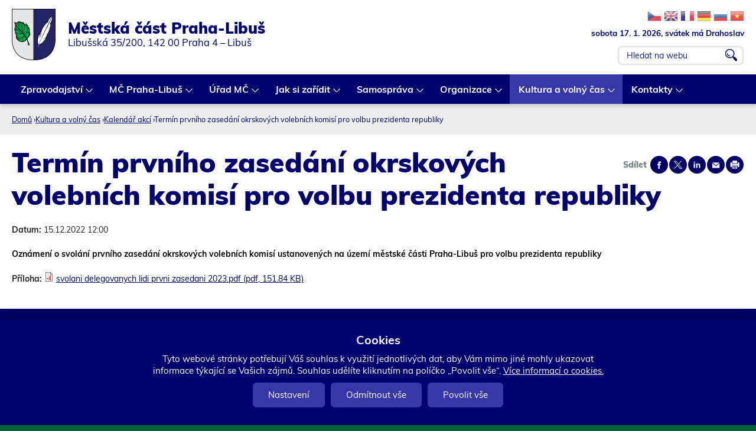

--- FILE ---
content_type: text/html; charset=utf-8
request_url: https://www.praha-libus.cz/akce/12665-termin-prvniho-zasedani-okrskovych-volebnich-komisi-pro-volbu-prezidenta-republiky
body_size: 14191
content:
<!DOCTYPE html>
<!--[if IEMobile 7]><html class="iem7"  lang="cs" dir="ltr"><![endif]-->
<!--[if lte IE 6]><html class="lt-ie9 lt-ie8 lt-ie7"  lang="cs" dir="ltr"><![endif]-->
<!--[if (IE 7)&(!IEMobile)]><html class="lt-ie9 lt-ie8"  lang="cs" dir="ltr"><![endif]-->
<!--[if IE 8]><html class="lt-ie9"  lang="cs" dir="ltr"><![endif]-->
<!--[if (gte IE 9)|(gt IEMobile 7)]><!--><html  lang="cs" dir="ltr" prefix="og: https://ogp.me/ns#"><!--<![endif]-->

<head>
	<meta charset="utf-8" />
<script src="https://www.google.com/recaptcha/api.js?hl=cs" async="async" defer="defer"></script>
<link rel="shortcut icon" href="https://www.praha-libus.cz/sites/default/files/favicon_1.ico" type="image/vnd.microsoft.icon" />
<meta name="description" content="Oznámení o svolání prvního zasedání okrskových volebních komisí ustanovených na území městské části Praha-Libuš pro volbu prezidenta republiky" />
<meta name="generator" content="Drupal 7 (http://drupal.org)" />
<link rel="canonical" href="https://www.praha-libus.cz/akce/12665-termin-prvniho-zasedani-okrskovych-volebnich-komisi-pro-volbu-prezidenta-republiky" />
<link rel="shortlink" href="https://www.praha-libus.cz/node/12665" />
<meta property="og:site_name" content="Oficiální web městské části Praha-Libuš" />
<meta property="og:type" content="article" />
<meta property="og:url" content="https://www.praha-libus.cz/akce/12665-termin-prvniho-zasedani-okrskovych-volebnich-komisi-pro-volbu-prezidenta-republiky" />
<meta property="og:title" content="Termín prvního zasedání okrskových volebních komisí pro volbu prezidenta republiky" />
<meta property="og:description" content="Oznámení o svolání prvního zasedání okrskových volebních komisí ustanovených na území městské části Praha-Libuš pro volbu prezidenta republiky" />
<meta property="og:updated_time" content="2022-12-20T00:01:10+01:00" />
<meta property="og:image" content="https://www.praha-libus.cz/sites/default/files/face1.jpg" />
<meta property="og:image:url" content="https://www.praha-libus.cz/sites/default/files/face1.jpg" />
<meta property="article:published_time" content="2022-12-15T12:03:01+01:00" />
<meta property="article:modified_time" content="2022-12-20T00:01:10+01:00" />
<meta name="dcterms.title" content="Termín prvního zasedání okrskových volebních komisí pro volbu prezidenta republiky" />
<meta name="dcterms.creator" content="OSS" />
<meta name="dcterms.description" content="Oznámení o svolání prvního zasedání okrskových volebních komisí ustanovených na území městské části Praha-Libuš pro volbu prezidenta republiky" />
<meta name="dcterms.date" content="2022-12-15T12:03+01:00" />
<meta name="dcterms.type" content="Text" />
<meta name="dcterms.format" content="text/html" />
<meta name="dcterms.identifier" content="https://www.praha-libus.cz/akce/12665-termin-prvniho-zasedani-okrskovych-volebnich-komisi-pro-volbu-prezidenta-republiky" />
<meta name="dcterms.language" content="cs" />
	<title>Termín prvního zasedání okrskových volebních komisí pro volbu prezidenta republiky | Oficiální web městské části Praha-Libuš</title>

			<meta name="MobileOptimized" content="width">
		<meta id="myViewport" name="viewport" content="width=device-width">
		<meta name="HandheldFriendly" content="true">
		<meta http-equiv="cleartype" content="on">
			<!--[if lt IE 9]>
		<script src="/sites/all/themes/zen/js/html5-respond.js"></script>
		<![endif]-->
	

</head>
<body id="body" class="html not-front not-logged-in no-sidebars page-node page-node- page-node-12665 node-type-akce-v-mc section-akce" ><div class="body2">

 
  <link type="text/css" rel="stylesheet" href="https://www.praha-libus.cz/sites/default/files/css/css_lQaZfjVpwP_oGNqdtWCSpJT1EMqXdMiU84ekLLxQnc4.css" media="all" />
<link type="text/css" rel="stylesheet" href="https://www.praha-libus.cz/sites/default/files/css/css_58ztMJYtE8-S69MEIP3aI5IvEip_yDYs02OESE2SIUk.css" media="all" />
<link type="text/css" rel="stylesheet" href="https://www.praha-libus.cz/sites/default/files/css/css_hRhUYb-OuEaJd0tkcjLSETreHOOUxjjR53JznBcSJhc.css" media="all" />
<link type="text/css" rel="stylesheet" href="https://www.praha-libus.cz/sites/default/files/css/css_KrIz9RX9tEhJ9SZ7Mjlb2Ca8rvjsqY1PaXL_R5u6X1o.css" media="all" />
<link type="text/css" rel="stylesheet" href="https://www.praha-libus.cz/sites/default/files/css/css_byx_e056daYroyC1NixpArcEszotzPy5xYrnWfINIKA.css" media="print" />
  <script src="https://www.praha-libus.cz/sites/all/modules/jquery_update/replace/jquery/2.2/jquery.min.js?v=2.2.4"></script>
<script src="https://www.praha-libus.cz/misc/jquery-extend-3.4.0.js?v=2.2.4"></script>
<script src="https://www.praha-libus.cz/misc/jquery-html-prefilter-3.5.0-backport.js?v=2.2.4"></script>
<script src="https://www.praha-libus.cz/misc/jquery.once.js?v=1.2"></script>
<script src="https://www.praha-libus.cz/misc/drupal.js?t8wvtx"></script>
<script src="https://www.praha-libus.cz/sites/all/modules/jquery_update/js/jquery_browser.js?v=0.0.1"></script>
<script src="https://www.praha-libus.cz/misc/form-single-submit.js?v=7.103"></script>
<script src="https://www.praha-libus.cz/misc/form.js?v=7.103"></script>
<script src="https://www.praha-libus.cz/misc/ajax.js?v=7.103"></script>
<script src="https://www.praha-libus.cz/sites/all/modules/jquery_update/js/jquery_update.js?v=0.0.1"></script>
<script src="https://www.praha-libus.cz/sites/all/modules/entityreference/js/entityreference.js?t8wvtx"></script>
<script src="https://www.praha-libus.cz/sites/default/files/languages/cs_8n1zz6bW1xy_D8SffwCaqCxSS2ZBquuFdbU4JWBdCEw.js?t8wvtx"></script>
<script src="https://www.praha-libus.cz/sites/all/libraries/colorbox/jquery.colorbox-min.js?t8wvtx"></script>
<script src="https://www.praha-libus.cz/sites/all/modules/colorbox/js/colorbox.js?t8wvtx"></script>
<script src="https://www.praha-libus.cz/sites/all/modules/colorbox/styles/stockholmsyndrome/colorbox_style.js?t8wvtx"></script>
<script src="https://www.praha-libus.cz/sites/all/modules/colorbox/js/colorbox_load.js?t8wvtx"></script>
<script src="https://www.praha-libus.cz/sites/all/modules/colorbox/js/colorbox_inline.js?t8wvtx"></script>
<script src="https://www.praha-libus.cz/sites/all/modules/captcha/captcha.js?t8wvtx"></script>
<script src="https://www.praha-libus.cz/misc/collapse.js?v=7.103"></script>
<script src="https://www.praha-libus.cz/sites/all/modules/extlink/js/extlink.js?t8wvtx"></script>
<script src="https://www.praha-libus.cz/misc/progress.js?v=7.103"></script>
<script src="https://www.praha-libus.cz/sites/all/modules/colorbox_node/colorbox_node.js?t8wvtx"></script>
<script src="https://www.praha-libus.cz/sites/all/libraries/superfish/jquery.hoverIntent.minified.js?t8wvtx"></script>
<script src="https://www.praha-libus.cz/sites/all/libraries/superfish/sftouchscreen.js?t8wvtx"></script>
<script src="https://www.praha-libus.cz/sites/all/libraries/superfish/supposition.js?t8wvtx"></script>
<script src="https://www.praha-libus.cz/sites/all/libraries/superfish/superfish.js?t8wvtx"></script>
<script src="https://www.praha-libus.cz/sites/all/libraries/superfish/supersubs.js?t8wvtx"></script>
<script src="https://www.praha-libus.cz/sites/all/modules/superfish/superfish.js?t8wvtx"></script>
<script src="https://www.praha-libus.cz/sites/all/themes/drualas_new/js/responsivemobilemenu.js?t8wvtx"></script>
<script src="https://www.praha-libus.cz/sites/all/themes/drualas_new/js/cookies.js?t8wvtx"></script>
<script src="https://www.praha-libus.cz/sites/all/themes/drualas_new/js/script.js?t8wvtx"></script>
<script src="https://www.praha-libus.cz/sites/all/themes/drualas_new/js/body.js?t8wvtx"></script>
<script>jQuery.extend(Drupal.settings, {"basePath":"\/","pathPrefix":"","setHasJsCookie":0,"ajaxPageState":{"theme":"drualas_new","theme_token":"gWMiupFYduTnQuY7L80WReUzY8hxkXBnSAVU60MUoEg","jquery_version":"2.2","jquery_version_token":"7va88lFKSz-3SrIQEcCgXZBVYxQN-c77b9O8A1J10aE","js":{"sites\/all\/modules\/jquery_update\/replace\/jquery\/2.2\/jquery.min.js":1,"misc\/jquery-extend-3.4.0.js":1,"misc\/jquery-html-prefilter-3.5.0-backport.js":1,"misc\/jquery.once.js":1,"misc\/drupal.js":1,"sites\/all\/modules\/jquery_update\/js\/jquery_browser.js":1,"misc\/form-single-submit.js":1,"misc\/form.js":1,"misc\/ajax.js":1,"sites\/all\/modules\/jquery_update\/js\/jquery_update.js":1,"sites\/all\/modules\/entityreference\/js\/entityreference.js":1,"public:\/\/languages\/cs_8n1zz6bW1xy_D8SffwCaqCxSS2ZBquuFdbU4JWBdCEw.js":1,"sites\/all\/libraries\/colorbox\/jquery.colorbox-min.js":1,"sites\/all\/modules\/colorbox\/js\/colorbox.js":1,"sites\/all\/modules\/colorbox\/styles\/stockholmsyndrome\/colorbox_style.js":1,"sites\/all\/modules\/colorbox\/js\/colorbox_load.js":1,"sites\/all\/modules\/colorbox\/js\/colorbox_inline.js":1,"sites\/all\/modules\/captcha\/captcha.js":1,"misc\/collapse.js":1,"sites\/all\/modules\/extlink\/js\/extlink.js":1,"misc\/progress.js":1,"sites\/all\/modules\/colorbox_node\/colorbox_node.js":1,"sites\/all\/libraries\/superfish\/jquery.hoverIntent.minified.js":1,"sites\/all\/libraries\/superfish\/sftouchscreen.js":1,"sites\/all\/libraries\/superfish\/supposition.js":1,"sites\/all\/libraries\/superfish\/superfish.js":1,"sites\/all\/libraries\/superfish\/supersubs.js":1,"sites\/all\/modules\/superfish\/superfish.js":1,"sites\/all\/themes\/drualas_new\/js\/responsivemobilemenu.js":1,"sites\/all\/themes\/drualas_new\/js\/cookies.js":1,"sites\/all\/themes\/drualas_new\/js\/script.js":1,"sites\/all\/themes\/drualas_new\/js\/body.js":1},"css":{"modules\/system\/system.base.css":1,"modules\/system\/system.menus.css":1,"modules\/system\/system.messages.css":1,"modules\/system\/system.theme.css":1,"sites\/all\/modules\/simplenews\/simplenews.css":1,"sites\/all\/modules\/calendar\/css\/calendar_multiday.css":1,"sites\/all\/modules\/colorbox_node\/colorbox_node.css":1,"modules\/comment\/comment.css":1,"modules\/field\/theme\/field.css":1,"modules\/node\/node.css":1,"modules\/poll\/poll.css":1,"modules\/user\/user.css":1,"sites\/all\/modules\/youtube\/css\/youtube.css":1,"sites\/all\/modules\/extlink\/css\/extlink.css":1,"sites\/all\/modules\/views\/css\/views.css":1,"sites\/all\/modules\/ckeditor\/css\/ckeditor.css":1,"sites\/all\/modules\/better_messages\/better_messages_admin.css":1,"sites\/all\/modules\/better_messages\/skins\/default\/better_messages.css":1,"sites\/all\/modules\/colorbox\/styles\/stockholmsyndrome\/colorbox_style.css":1,"sites\/all\/modules\/ctools\/css\/ctools.css":1,"sites\/all\/modules\/print\/print_ui\/css\/print_ui.theme.css":1,"sites\/all\/modules\/mobilni_menu\/css\/mobilni_menu.css":1,"sites\/all\/modules\/drualas_cookies\/css\/cookies.css":1,"sites\/all\/modules\/date\/date_api\/date.css":1,"sites\/all\/libraries\/superfish\/css\/superfish.css":1,"sites\/all\/themes\/drualas_new\/system.menus.css":1,"sites\/all\/themes\/drualas_new\/system.messages.css":1,"sites\/all\/themes\/drualas_new\/system.theme.css":1,"sites\/all\/themes\/drualas_new\/css\/fonts.css":1,"sites\/all\/themes\/drualas_new\/css\/styles.css":1,"sites\/all\/themes\/drualas_new\/css\/layouts\/responsive.css":1,"sites\/all\/themes\/drualas_new\/css\/responsive.css":1,"sites\/all\/themes\/drualas_new\/css\/mail.css":1}},"colorbox":{"transition":"elastic","speed":"450","opacity":"0.85","slideshow":true,"slideshowAuto":true,"slideshowSpeed":"5000","slideshowStart":"start slideshow","slideshowStop":"stop slideshow","current":"{current} z {total}","previous":"\u00ab ","next":"\u00bb","close":"Zav\u0159\u00edt","overlayClose":true,"returnFocus":true,"maxWidth":"98%","maxHeight":"98%","initialWidth":"400","initialHeight":"300","fixed":true,"scrolling":true,"mobiledetect":true,"mobiledevicewidth":"480px","file_public_path":"\/sites\/default\/files","specificPagesDefaultValue":"admin*\nimagebrowser*\nimg_assist*\nimce*\nnode\/add\/*\nnode\/*\/edit\nprint\/*\nprintpdf\/*\nsystem\/ajax\nsystem\/ajax\/*"},"urlIsAjaxTrusted":{"\/node\/1780":true,"\/akce\/12665-termin-prvniho-zasedani-okrskovych-volebnich-komisi-pro-volbu-prezidenta-republiky":true},"superfish":{"4":{"id":"4","sf":{"animation":{"opacity":"show","height":"show"},"speed":0},"plugins":{"touchscreen":{"mode":"always_active"},"supposition":true,"supersubs":true}}},"extlink":{"extTarget":"_blank","extClass":"ext","extLabel":"(odkaz je extern\u00ed)","extImgClass":0,"extIconPlacement":0,"extSubdomains":1,"extExclude":"bookmark.php","extInclude":"","extCssExclude":"gtflag,#block-block-29","extCssExplicit":"","extAlert":0,"extAlertText":"This link will take you to an external web site.","mailtoClass":"mailto","mailtoLabel":"(odkaz ode\u0161le e-mail)","extUseFontAwesome":0},"colorbox_node":{"width":"600px","height":"600px"}});</script>




<div class="shade"></div>

<div id="gotop"></div>
      <p id="skip-link" title="Kotvy do obsahu">
<a href="#content" class="element-invisible element-focusable" title="Rovnou na obsah">Rovnou na obsah</a>
<a href="#navigation" class="element-invisible element-focusable" title="Rovnou na menu">Rovnou na menu</a>
<a href="#footer" class="element-invisible element-focusable" title="Rovnou na kontakt">Rovnou na kontakt</a>

    </p>
      <noscript><div class="nemam-javascript"><p>Pro plnou funk�nost t�chto str�nek je nutn� povolit JavaScript.<br><a href="http://www.enable-javascript.com/cz/" target="_blank">Zde</a> jsou instrukce jak povolit JavaScript ve Va�em webov�m prohl�e�i.<br>P��padn� pou�ijte <a href="/node/2083?theme=mobile">textovou verzi str�nek</a></p></div></noscript><div id="line1" title="Dopl&#x148;kov&#xE9; odkazy"><aside><div style="clear:both;"></div></aside></div> <header class="header" id="header" role="banner" title="Znak m&#x11B;stsk&#xE9; &#x10D;&#xE1;sti Praha-Libu&#x161; a vyhled&#xE1;v&#xE1;n&#xED;"><div class="center"> <a href="/" title="Domů" rel="home" class="header__logo" id="logo"><img src="https://www.praha-libus.cz/sites/default/files/logo.png" alt="Domů" class="header__logo-image" /></a><div class="header__region region region-header"><div class="cent2"><div id="block-google-search-vyhledavani--2" class="block block-google-search first odd"><form action="/node/1780" method="post" id="vyhledat-cse-form" accept-charset="UTF-8"><div><div class="exp-info"><div class="gtrans"><a target="_top" href="https://www.praha-libus.cz/node/12665" title="Czech" class="gtflag" style="font-size:24px;padding:1px 0;background-repeat:no-repeat;background-position:-600px -0px;"></a> <a target="_top" href="https://translate.google.com/translate?client=tmpg&hl=en&langpair=cs|en&u=https://www.praha-libus.cz/node/12665" title="English" class="gtflag" style="font-size:24px;padding:1px 0;background-repeat:no-repeat;background-position:-0px -0px;"> </a> <a target="_top" href="https://translate.google.com/translate?client=tmpg&hl=fr&langpair=cs|fr&u=https://www.praha-libus.cz/node/12665" title="French" class="gtflag" style="font-size:24px;padding:1px 0;background-repeat:no-repeat;background-position:-200px -100px;"> </a> <a target="_top" href="https://translate.google.com/translate?client=tmpg&hl=de&langpair=cs|de&u=https://www.praha-libus.cz/node/12665" title="German" class="gtflag" style="font-size:24px;padding:1px 0;background-repeat:no-repeat;background-position:-300px -100px;"> </a> <a target="_top" href="https://translate.google.com/translate?client=tmpg&hl=ru&langpair=cs|ru&u=https://www.praha-libus.cz/node/12665" title="Russian" class="gtflag" style="font-size:24px;padding:1px 0;background-repeat:no-repeat;background-position:-500px -200px;"> </a> <a target="_top" href="https://translate.google.com/translate?client=tmpg&hl=vi&langpair=cs|vi&u=https://www.praha-libus.cz/node/12665" title="Vietnamese" class="gtflag" style="font-size:24px;padding:1px 0;background-repeat:no-repeat;background-position:-200px -400px;"> </a></div><div class="svatek"><script type="text/javascript" src="/sites/all/themes/drualas_new/js/datum_svatek.js"></script></div></div><div class="vyhledat"><div class="form-item form-type-textfield form-item-vyhledavani"> <label for="edit-vyhledavani">vyhledat </label> <input placeholder="Hledat na webu" type="text" id="edit-vyhledavani" name="vyhledavani" value="" size="60" maxlength="128" class="form-text" /></div><input type="submit" id="edit-search" name="op" value="OK" class="form-submit" /></div><input type="hidden" name="form_build_id" value="form-IdUeONml7jh0pZjalbwgpBFNaJrP7ogknqWuMZz5M5o" /><input type="hidden" name="form_id" value="vyhledat_cse_form" /></div></form></div><div id="block-block-18" class="block block-block last even"><div class="nazev_webu"><a href="/node/2083"><span class="naz1">Městská část Praha-Libuš</span><span class="naz2">Libušská 35/200, 142 00 Praha 4 – Libuš</span></a></div></div></div></div><div class="clear"></div></div> </header><div id="navigation" title="Hlavn&#xED; menu"><div id="navigation2"><div id="navigation3"></div><div class="center"><div class="region region-navigation"><div class="cent2"><div id="block-superfish-4" class="block block-superfish first odd"><ul id="superfish-4" class="menu sf-menu sf-main-menu sf-horizontal sf-style-none sf-total-items-8 sf-parent-items-8 sf-single-items-0"><li id="menu-1788-4" class="first odd sf-item-1 sf-depth-1 sf-total-children-4 sf-parent-children-0 sf-single-children-4 menuparent"><a href="/mestska-cast" title="Úvod" class="sf-depth-1 menuparent">Zpravodajství</a><ul><li id="menu-534-4" class="first odd sf-item-1 sf-depth-2 sf-no-children"><a href="/aktuality" title="Důležité informace" class="sf-depth-2">Aktuality</a></li><li id="menu-3889-4" class="middle even sf-item-2 sf-depth-2 sf-no-children"><a href="/hlaseni-rozhlasu" class="sf-depth-2">Hlášení rozhlasu</a></li><li id="menu-498-4" class="middle odd sf-item-3 sf-depth-2 sf-no-children"><a href="/casopis-u-nas" title="Časopis U nás" class="sf-depth-2">Časopis U nás</a></li><li id="menu-6195-4" class="last even sf-item-4 sf-depth-2 sf-no-children"><a href="/skolni-casopis-meteorologicka" class="sf-depth-2">Školní časopis - Meteorologická</a></li></ul></li><li id="menu-2190-4" class="middle even sf-item-2 sf-depth-1 sf-total-children-12 sf-parent-children-1 sf-single-children-11 menuparent"><a href="/zakladni-udaje-o-mc" title="O MČ" class="sf-depth-1 menuparent">MČ Praha-Libuš</a><ul><li id="menu-463-4" class="first odd sf-item-1 sf-depth-2 sf-no-children"><a href="/zakladni-udaje-o-mc" title="Základní údaje" class="sf-depth-2">Základní informace o MČ</a></li><li id="menu-466-4" class="middle even sf-item-2 sf-depth-2 sf-no-children"><a href="/uzemni-plan-ulicni-plan-mapy" title="Územní plán, uliční plán, mapy" class="sf-depth-2">Územní plán, uliční plán, mapy</a></li><li id="menu-1854-4" class="middle odd sf-item-3 sf-depth-2 sf-no-children"><a href="/bezbarierova-mapa" title="Bezbarierová mapa" class="sf-depth-2">Bezbarierová mapa</a></li><li id="menu-2469-4" class="middle even sf-item-4 sf-depth-2 sf-no-children"><a href="/pocitova-mapa" title="Pocitová mapa" class="sf-depth-2">Pocitová mapa</a></li><li id="menu-2106-4" class="middle odd sf-item-5 sf-depth-2 sf-total-children-2 sf-parent-children-0 sf-single-children-2 menuparent"><a href="/mestska-policie-jsdh" title="Bezpečnost" class="sf-depth-2 menuparent">Bezpečnost</a><ul><li id="menu-5505-4" class="first odd sf-item-1 sf-depth-3 sf-no-children"><a href="/mestska-policie-jsdh" class="sf-depth-3">Městská policie, JSDH</a></li><li id="menu-5504-4" class="last even sf-item-2 sf-depth-3 sf-no-children"><a href="/pravidla-pro-pouzivani-pyrotechniky-na-uzemi-mc-praha-libus" class="sf-depth-3">Pravidla pro používání pyrotechniky na území MČ Praha-Libuš</a></li></ul></li><li id="menu-2407-4" class="middle even sf-item-6 sf-depth-2 sf-no-children"><a href="/informace-pro-cizince" title="Informace pro cizince" class="sf-depth-2">Informace pro cizince</a></li><li id="menu-2468-4" class="middle odd sf-item-7 sf-depth-2 sf-no-children"><a href="/historie-v-kostce" title="Historie v kostce" class="sf-depth-2">Historie v kostce</a></li><li id="menu-4731-4" class="middle even sf-item-8 sf-depth-2 sf-no-children"><a href="/uzemni-studie" class="sf-depth-2">Územní studie</a></li><li id="menu-4936-4" class="middle odd sf-item-9 sf-depth-2 sf-no-children"><a href="/demograficka-studie" class="sf-depth-2">Demografická studie</a></li><li id="menu-5102-4" class="middle even sf-item-10 sf-depth-2 sf-no-children"><a href="/investicni-zamery" class="sf-depth-2">Investiční záměry</a></li><li id="menu-6461-4" class="middle odd sf-item-11 sf-depth-2 sf-no-children"><a href="/dopravni-studie-2024" class="sf-depth-2">Dopravní studie 2024</a></li><li id="menu-6280-4" class="last even sf-item-12 sf-depth-2 sf-no-children"><a href="/infostezka" class="sf-depth-2">Infostezka</a></li></ul></li><li id="menu-2191-4" class="middle odd sf-item-3 sf-depth-1 sf-total-children-13 sf-parent-children-2 sf-single-children-11 menuparent"><a href="/urednideska" title="Úřad MČ" class="sf-depth-1 menuparent">Úřad MČ</a><ul><li id="menu-4918-4" class="first odd sf-item-1 sf-depth-2 sf-total-children-7 sf-parent-children-0 sf-single-children-7 menuparent"><a href="/rozpocet" class="sf-depth-2 menuparent">Otevřený úřad</a><ul><li id="menu-500-4" class="first odd sf-item-1 sf-depth-3 sf-no-children"><a href="/rozpocet" title="Rozpočet a výroční zprávy" class="sf-depth-3">Rozpočet MČ</a></li><li id="menu-2714-4" class="middle even sf-item-2 sf-depth-3 sf-no-children"><a href="/rozpocet-zrizovanych-organizaci" title="Rozpočet zřizovaných organizací" class="sf-depth-3">Rozpočet zřizovaných organizací</a></li><li id="menu-484-4" class="middle odd sf-item-3 sf-depth-3 sf-no-children"><a href="/verejne-zakazky" title="Veřejné zakázky" class="sf-depth-3">Veřejné zakázky</a></li><li id="menu-927-4" class="middle even sf-item-4 sf-depth-3 sf-no-children"><a href="/zadosti-o-informace" title="Žádosti o informace" class="sf-depth-3">Žádosti o informace</a></li><li id="menu-2300-4" class="middle odd sf-item-5 sf-depth-3 sf-no-children"><a href="/smlouvy" title="Smlouvy" class="sf-depth-3">Smlouvy</a></li><li id="menu-4592-4" class="middle even sf-item-6 sf-depth-3 sf-no-children"><a href="/vyrocni-zpravy-podle-zakona-c-1061999-sb" class="sf-depth-3">Výroční zprávy podle Zákona č. 106/1999 Sb.</a></li><li id="menu-6460-4" class="last odd sf-item-7 sf-depth-3 sf-no-children"><a href="/aktualita/15292-participativni-rozpocet-pro-rok-2025" class="sf-depth-3">Participativní rozpočet</a></li></ul></li><li id="menu-476-4" class="middle even sf-item-2 sf-depth-2 sf-no-children"><a href="/urednideska" title="Úřední deska" class="sf-depth-2">Úřední deska</a></li><li id="menu-1226-4" class="middle odd sf-item-3 sf-depth-2 sf-no-children"><a href="/povinne-zverejnovane-informace" title="Povinně zveřejňované informace" class="sf-depth-2">Povinně zveřejňované informace</a></li><li id="menu-6282-4" class="middle even sf-item-4 sf-depth-2 sf-no-children"><a href="/zasady-ochrany-osobnich-udaju-gdpr" class="sf-depth-2">GDPR</a></li><li id="menu-2408-4" class="middle odd sf-item-5 sf-depth-2 sf-no-children"><a href="/organizacni-struktura" title="Odbory" class="sf-depth-2">Organizační struktura</a></li><li id="menu-6097-4" class="middle even sf-item-6 sf-depth-2 sf-no-children"><a href="/whistleblowing" class="sf-depth-2">Whistleblowing</a></li><li id="menu-2390-4" class="middle odd sf-item-7 sf-depth-2 sf-no-children"><a href="/realizovane-projekty" title="Realizované projekty" class="sf-depth-2">Realizované projekty</a></li><li id="menu-465-4" class="middle even sf-item-8 sf-depth-2 sf-no-children"><a href="/dotacni-programy-verejnopravni-smlouvy" title="Dotační program" class="sf-depth-2">Dotační programy a veřejnoprávní smlouvy</a></li><li id="menu-633-4" class="middle odd sf-item-9 sf-depth-2 sf-no-children"><a href="/vyridite-na-urade/2536-podatelna" title="Elektronická podatelna" class="sf-depth-2">Podatelna</a></li><li id="menu-2124-4" class="middle even sf-item-10 sf-depth-2 sf-no-children"><a href="/czech-point" title="Czech Point" class="sf-depth-2">Czech Point</a></li><li id="menu-486-4" class="middle odd sf-item-11 sf-depth-2 sf-no-children"><a href="/spravni-urady" title="Správní úřady" class="sf-depth-2">Správní úřady</a></li><li id="menu-1924-4" class="middle even sf-item-12 sf-depth-2 sf-no-children"><a href="/volna-mista" title="Volná místa" class="sf-depth-2">Volná místa</a></li><li id="menu-6497-4" class="last odd sf-item-13 sf-depth-2 sf-total-children-2 sf-parent-children-0 sf-single-children-2 menuparent"><a href="/sluzby-pro-obcany" class="sf-depth-2 menuparent">Služby pro občany</a><ul><li id="menu-6098-4" class="first odd sf-item-1 sf-depth-3 sf-no-children"><a href="/projekt-taxik-maxik" class="sf-depth-3">Projekt Taxík Maxík</a></li><li id="menu-4827-4" class="last even sf-item-2 sf-depth-3 sf-no-children"><a href="/obedy-pro-verejnost" class="sf-depth-3">Obědy pro veřejnost</a></li></ul></li></ul></li><li id="menu-2092-4" class="middle even sf-item-4 sf-depth-1 sf-total-children-8 sf-parent-children-0 sf-single-children-8 menuparent"><a href="/vyridite-na-urade" title="Jak si zařídit" class="sf-depth-1 menuparent">Jak si zařídit</a><ul><li id="menu-697-4" class="first odd sf-item-1 sf-depth-2 sf-no-children"><a href="/vyridite-na-urade" title="Vyřídíte na úřadě" class="sf-depth-2">Vyřídíte na úřadě</a></li><li id="menu-509-4" class="middle even sf-item-2 sf-depth-2 sf-no-children"><a href="/formulare-zadosti" title="Formuláře a žádosti" class="sf-depth-2">Formuláře a žádosti</a></li><li id="menu-510-4" class="middle odd sf-item-3 sf-depth-2 sf-no-children"><a href="/odpady-nakladani-s-nimi" title="Odpady a nakládání s nimi" class="sf-depth-2">Odpady a nakládání s nimi</a></li><li id="menu-2316-4" class="middle even sf-item-4 sf-depth-2 sf-no-children"><a href="/potrebuji-si-zaridit-socialni-sluzby" title="Potřebuji si zařídit" class="sf-depth-2">Pomoc v sociální oblasti</a></li><li id="menu-5516-4" class="middle odd sf-item-5 sf-depth-2 sf-no-children"><a href="/mapa-kosu" class="sf-depth-2">Mapa košů</a></li><li id="menu-2279-4" class="middle even sf-item-6 sf-depth-2 sf-no-children"><a href="/hlaseni-zavad" title="Hlášení závad" class="sf-depth-2">Hlášení závad</a></li><li id="menu-632-4" class="middle odd sf-item-7 sf-depth-2 sf-no-children"><a href="/webovy-formular/namety-pripominky" title="Náměty a připomínky" class="sf-depth-2">Náměty a připomínky</a></li><li id="menu-6279-4" class="last even sf-item-8 sf-depth-2 sf-no-children"><a href="/rezervacni-system" class="sf-depth-2">Rezervační systém</a></li></ul></li><li id="menu-2153-4" class="middle odd sf-item-5 sf-depth-1 sf-total-children-5 sf-parent-children-3 sf-single-children-2 menuparent"><a href="/zapisy-usneseni-ze-zasedani-zmc" title="Samospráva" class="sf-depth-1 menuparent">Samospráva</a><ul><li id="menu-529-4" class="first odd sf-item-1 sf-depth-2 sf-no-children"><a href="/slovo-starosty" title="Slovo starosty" class="sf-depth-2">Slovo starosty</a></li><li id="menu-2641-4" class="middle even sf-item-2 sf-depth-2 sf-total-children-6 sf-parent-children-0 sf-single-children-6 menuparent"><a href="/skupina-osob/7972-zastupitelstvo-mc" title="Zastupitelstvo" class="sf-depth-2 menuparent">Zastupitelstvo</a><ul><li id="menu-2640-4" class="first odd sf-item-1 sf-depth-3 sf-no-children"><a href="/skupina-osob/7972-zastupitelstvo-mc" title="Zastupitelstvo MČ" class="sf-depth-3">Zastupitelstvo MČ</a></li><li id="menu-505-4" class="middle even sf-item-2 sf-depth-3 sf-no-children"><a href="/zapisy-usneseni-ze-zasedani-zmc" title="Zápisy a usnesení ze zasedání ZMČ" class="sf-depth-3">Zápisy a usnesení ze zasedání ZMČ</a></li><li id="menu-2832-4" class="middle odd sf-item-3 sf-depth-3 sf-no-children"><a href="/jak-jsme-hlasovali" title="Jak jsme hlasovali" class="sf-depth-3">Jak jsme hlasovali</a></li><li id="menu-2642-4" class="middle even sf-item-4 sf-depth-3 sf-no-children"><a href="/jednaci-rad-zastupitelstva" title="Jednací řád zastupitelstva" class="sf-depth-3">Jednací řád zastupitelstva</a></li><li id="menu-3263-4" class="middle odd sf-item-5 sf-depth-3 sf-no-children"><a href="/line-prenos-zasedani-zastupitelstva" title="On-line přenos zasedání Zastupitelstva" class="sf-depth-3">On-line přenos zasedání Zastupitelstva</a></li><li id="menu-3264-4" class="last even sf-item-6 sf-depth-3 sf-no-children"><a href="/podklady-k-jednani-zastupitelstva-mc-praha-libus" class="sf-depth-3">Podklady k jednání ZMČ</a></li></ul></li><li id="menu-2112-4" class="middle odd sf-item-3 sf-depth-2 sf-total-children-3 sf-parent-children-0 sf-single-children-3 menuparent"><a href="/usneseni-ze-zasedani-rmc" title="Rada" class="sf-depth-2 menuparent">Rada</a><ul><li id="menu-2643-4" class="first odd sf-item-1 sf-depth-3 sf-no-children"><a href="/skupina-osob/7974-rada-mc" title="Rada MČ" class="sf-depth-3">Rada MČ</a></li><li id="menu-507-4" class="middle even sf-item-2 sf-depth-3 sf-no-children"><a href="/usneseni-ze-zasedani-rmc" title="Usnesení ze zasedání RMČ" class="sf-depth-3">Usnesení ze zasedání RMČ</a></li><li id="menu-6191-4" class="last odd sf-item-3 sf-depth-3 sf-no-children"><a href="/jednaci-rad-rady" class="sf-depth-3">- Jednací řád rady</a></li></ul></li><li id="menu-2650-4" class="middle even sf-item-4 sf-depth-2 sf-total-children-10 sf-parent-children-0 sf-single-children-10 menuparent"><a href="/skupina-osob/7975-financni-vybor" title="Výbory a komise" class="sf-depth-2 menuparent">Výbory a komise</a><ul><li id="menu-2644-4" class="first odd sf-item-1 sf-depth-3 sf-no-children"><a href="/skupina-osob/7975-financni-vybor" title="Finanční výbor" class="sf-depth-3">Finanční výbor</a></li><li id="menu-2649-4" class="middle even sf-item-2 sf-depth-3 sf-no-children"><a href="/skupina-osob/7980-kontrolni-vybor" title="Kontrolní výbor" class="sf-depth-3">Kontrolní výbor</a></li><li id="menu-2645-4" class="middle odd sf-item-3 sf-depth-3 sf-no-children"><a href="/jednaci-rad-vyboru" title="Jednací řád výborů" class="sf-depth-3">Jednací řád výborů</a></li><li id="menu-2648-4" class="middle even sf-item-4 sf-depth-3 sf-no-children"><a href="/skupina-osob/7979-skolska-komise" title="Školská komise" class="sf-depth-3">Školská komise</a></li><li id="menu-5503-4" class="middle odd sf-item-5 sf-depth-3 sf-no-children"><a href="/skupina-osob/12542-komise-uzemniho-rozvoje" class="sf-depth-3">Komise územního rozvoje</a></li><li id="menu-3613-4" class="middle even sf-item-6 sf-depth-3 sf-no-children"><a href="/skupina-osob/9436-komise-pro-zivotni-prostredi" title="Komise pro životní prostředí a místní Agendu 21" class="sf-depth-3">Komise pro životní prostředí a místní Agendu 21</a></li><li id="menu-5502-4" class="middle odd sf-item-7 sf-depth-3 sf-no-children"><a href="/skupina-osob/12540-komise-pro-nakladani-s-majetkem" class="sf-depth-3">Komise pro nakládání s majetkem</a></li><li id="menu-2647-4" class="middle even sf-item-8 sf-depth-3 sf-no-children"><a href="/skupina-osob/7978-komise-stavebni-dopravni" title="Komise stavební a dopravní" class="sf-depth-3">Komise stavební a dopravní</a></li><li id="menu-6096-4" class="middle odd sf-item-9 sf-depth-3 sf-no-children"><a href="/skupina-osob/14033-povodnova-komise" class="sf-depth-3">Povodňová komise</a></li><li id="menu-3260-4" class="last even sf-item-10 sf-depth-3 sf-no-children"><a href="/jednaci-rad-komisi" title="Jednací řád komisí" class="sf-depth-3">Jednací řád komisí</a></li></ul></li><li id="menu-3615-4" class="last odd sf-item-5 sf-depth-2 sf-no-children"><a href="/volby" title="Volby" class="sf-depth-2">Volby</a></li></ul></li><li id="menu-515-4" class="middle even sf-item-6 sf-depth-1 sf-total-children-4 sf-parent-children-2 sf-single-children-2 menuparent"><a href="/organizace-sluzby" title="Organizace" class="sf-depth-1 menuparent">Organizace</a><ul><li id="menu-1228-4" class="first odd sf-item-1 sf-depth-2 sf-no-children"><a href="/zrizovane-organizace" title="Zřizované organizace" class="sf-depth-2">Zřizované organizace</a></li><li id="menu-2182-4" class="middle even sf-item-2 sf-depth-2 sf-total-children-5 sf-parent-children-1 sf-single-children-4 menuparent"><a href="/soukrome-subjekty/skolstvi" title="Školství" class="sf-depth-2 menuparent">Školství</a><ul><li id="menu-6496-4" class="first odd sf-item-1 sf-depth-3 sf-no-children"><a href="https://www.praha-libus.cz/aktuality?field_typ_aktuality_value%5B0%5D=9&amp;field_typ_aktuality_value%255B0%255D=9" class="sf-depth-3">Aktuality školství</a></li><li id="menu-4937-4" class="middle even sf-item-2 sf-depth-3 sf-no-children"><a href="/dokumenty" class="sf-depth-3">Dokumenty</a></li><li id="menu-6470-4" class="middle odd sf-item-3 sf-depth-3"><a href="/soukrome-subjekty/skolstvi" class="sf-depth-3">Přehled vzdělávacích zařízení </a></li><li id="menu-3476-4" class="middle even sf-item-4 sf-depth-3 sf-no-children"><a href="/mistni-akcni-plan-rozvoje-vzdelavani" title="Projekt MAP" class="sf-depth-3">Projekt MAP</a></li><li id="menu-6468-4" class="last odd sf-item-5 sf-depth-3 sf-no-children"><a href="/detska-skupina-lipisek" class="sf-depth-3">Dětská skupina Lipísek</a></li></ul></li><li id="menu-2183-4" class="middle odd sf-item-3 sf-depth-2 sf-total-children-6 sf-parent-children-0 sf-single-children-6 menuparent"><a href="/poskytovatele-socialnich-sluzeb" title="Sociální služby" class="sf-depth-2 menuparent">Sociální služby</a><ul><li id="menu-2694-4" class="first odd sf-item-1 sf-depth-3 sf-no-children"><a href="/dum-s-chranenymi-byty" title="Dům s chráněnými byty" class="sf-depth-3">Dům s chráněnými byty</a></li><li id="menu-4455-4" class="middle even sf-item-2 sf-depth-3 sf-no-children"><a href="/nabytkova-banka-praha" class="sf-depth-3">Nábytková banka Praha</a></li><li id="menu-3473-4" class="middle odd sf-item-3 sf-depth-3 sf-no-children"><a href="/poskytovatele-socialnich-sluzeb" title="Organizace" class="sf-depth-3">Poskytovatelé sociálních služeb</a></li><li id="menu-2163-4" class="middle even sf-item-4 sf-depth-3 sf-no-children"><a href="/linka-pomoci" title="Linka pomoci" class="sf-depth-3">Linka pomoci</a></li><li id="menu-1936-4" class="middle odd sf-item-5 sf-depth-3 sf-no-children"><a href="/cizinci" title="Cizinci" class="sf-depth-3">Cizinci</a></li><li id="menu-3475-4" class="last even sf-item-6 sf-depth-3 sf-no-children"><a href="/mensiny" title="Menšiny" class="sf-depth-3">Menšiny</a></li></ul></li><li id="menu-4832-4" class="last even sf-item-4 sf-depth-2 sf-no-children"><a href="/zdravotnictvi-vseobecne-informace" class="sf-depth-2">Zdravotnictví</a></li></ul></li><li id="menu-2194-4" class="active-trail middle odd sf-item-7 sf-depth-1 sf-total-children-11 sf-parent-children-0 sf-single-children-11 menuparent"><a href="/kalendar-akci" title="Kultura a volný čas" class="sf-depth-1 menuparent">Kultura a volný čas</a><ul><li id="menu-497-4" class="active-trail first odd sf-item-1 sf-depth-2 sf-no-children"><a href="/kalendar-akci" title="Kalendář akcí" class="sf-depth-2">Kalendář akcí</a></li><li id="menu-2391-4" class="middle even sf-item-2 sf-depth-2 sf-no-children"><a href="/fotogalerie-mc" title="Fotogalerie MČ" class="sf-depth-2">Fotogalerie MČ</a></li><li id="menu-2196-4" class="middle odd sf-item-3 sf-depth-2 sf-no-children"><a href="/videa" title="Videa" class="sf-depth-2">Videa</a></li><li id="menu-2462-4" class="middle even sf-item-4 sf-depth-2 sf-no-children"><a href="/rezervace-klokotska" title="Rezervace Hřiště Klokotská" class="sf-depth-2">Rezervace Hřiště Klokotská</a></li><li id="menu-667-4" class="middle odd sf-item-5 sf-depth-2 sf-no-children"><a href="/mapa-detskych-hrist-sportovist-ve-sprave-mc-praha-libus" title="Dětská hřiště" class="sf-depth-2">Dětské hřiště a ostatní sportoviště</a></li><li id="menu-2324-4" class="middle even sf-item-6 sf-depth-2 sf-no-children"><a href="/sportovni-organizace" title="Organizace" class="sf-depth-2">Sportovní organizace</a></li><li id="menu-2193-4" class="middle odd sf-item-7 sf-depth-2 sf-no-children"><a href="/cyklostezky" title="Cyklostezky" class="sf-depth-2">Cyklostezky</a></li><li id="menu-2330-4" class="middle even sf-item-8 sf-depth-2 sf-no-children"><a href="/nesportovni-organizace" title="Zájmové kroužky" class="sf-depth-2">Nesportovní organizace</a></li><li id="menu-6281-4" class="middle odd sf-item-9 sf-depth-2 sf-no-children"><a href="/centrum-volnocasovych-aktivit" class="sf-depth-2">Centrum volnočasových aktivit</a></li><li id="menu-6192-4" class="middle even sf-item-10 sf-depth-2 sf-no-children"><a href="/maxikuv-beh" class="sf-depth-2">Maxíkův běh</a></li><li id="menu-2156-4" class="last odd sf-item-11 sf-depth-2 sf-no-children"><a href="/kluby-senioru" title="Kluby seniorů" class="sf-depth-2">Kluby seniorů</a></li></ul></li><li id="menu-2093-4" class="last even sf-item-8 sf-depth-1 sf-total-children-5 sf-parent-children-0 sf-single-children-5 menuparent"><a href="/kontakty-na-urad" title="Kontakty na úřad" class="sf-depth-1 menuparent">Kontakty</a><ul><li id="menu-457-4" class="first odd sf-item-1 sf-depth-2 sf-no-children"><a href="/kontakty-na-urad-0" title="Kontakty na úřad" class="sf-depth-2">Kontakty na úřad</a></li><li id="menu-6095-4" class="middle even sf-item-2 sf-depth-2 sf-no-children"><a href="/skupina-osob/12913-zamestnanci-uradu" class="sf-depth-2">Zaměstnanci úřadu</a></li><li id="menu-471-4" class="middle odd sf-item-3 sf-depth-2 sf-no-children"><a href="/krizove-situace-0" title="Další důležitá čísla" class="sf-depth-2">Další důležitá čísla</a></li><li id="menu-634-4" class="middle even sf-item-4 sf-depth-2 sf-no-children"><a href="/webovy-formular/kontaktni-formular" title="Kontaktní formulář" class="sf-depth-2">Kontaktní formulář</a></li><li id="menu-2258-4" class="last odd sf-item-5 sf-depth-2 sf-no-children"><a href="/webovy-formular/objednejte-se" title="Objednejte se" class="sf-depth-2">Objednejte se</a></li></ul></li></ul></div><div id="block-block-22" class="block block-block even"><div id="block-google-search-vyhledavani" class="block block-google-search first odd"><form action="/node/1780" method="post" id="vyhledat-cse-form--2" accept-charset="UTF-8"><div><div class="exp-info"><div class="gtrans"><a target="_top" href="https://www.praha-libus.cz/node/12665" title="Czech" class="gtflag" style="font-size:24px;padding:1px 0;background-repeat:no-repeat;background-position:-600px -0px;"></a> <a target="_top" href="https://translate.google.com/translate?client=tmpg&hl=en&langpair=cs|en&u=https://www.praha-libus.cz/node/12665" title="English" class="gtflag" style="font-size:24px;padding:1px 0;background-repeat:no-repeat;background-position:-0px -0px;"> </a> <a target="_top" href="https://translate.google.com/translate?client=tmpg&hl=fr&langpair=cs|fr&u=https://www.praha-libus.cz/node/12665" title="French" class="gtflag" style="font-size:24px;padding:1px 0;background-repeat:no-repeat;background-position:-200px -100px;"> </a> <a target="_top" href="https://translate.google.com/translate?client=tmpg&hl=de&langpair=cs|de&u=https://www.praha-libus.cz/node/12665" title="German" class="gtflag" style="font-size:24px;padding:1px 0;background-repeat:no-repeat;background-position:-300px -100px;"> </a> <a target="_top" href="https://translate.google.com/translate?client=tmpg&hl=ru&langpair=cs|ru&u=https://www.praha-libus.cz/node/12665" title="Russian" class="gtflag" style="font-size:24px;padding:1px 0;background-repeat:no-repeat;background-position:-500px -200px;"> </a> <a target="_top" href="https://translate.google.com/translate?client=tmpg&hl=vi&langpair=cs|vi&u=https://www.praha-libus.cz/node/12665" title="Vietnamese" class="gtflag" style="font-size:24px;padding:1px 0;background-repeat:no-repeat;background-position:-200px -400px;"> </a></div><div class="svatek"><script type="text/javascript" src="/sites/all/themes/drualas_new/js/datum_svatek.js"></script></div></div><div class="vyhledat"><div class="form-item form-type-textfield form-item-vyhledavani"> <label for="edit-vyhledavani--2">vyhledat </label> <input placeholder="Hledat na webu" type="text" id="edit-vyhledavani--2" name="vyhledavani" value="" size="60" maxlength="128" class="form-text" /></div><input type="submit" id="edit-search--2" name="op" value="OK" class="form-submit" /></div><input type="hidden" name="form_build_id" value="form-NaR4ZYZOGZVV2Lp1_GRGj0hnDVpUzgEvCu0YX29i8FA" /><input type="hidden" name="form_id" value="vyhledat_cse_form" /></div></form></div></div><div id="block-mobilni-menu-mobilni-menu" class="block block-mobilni-menu last odd"><div class="rmm"><a href="#" class="rmm-toggled-controls"><div class="menu-name">MENU</div><div class="rmm-button"><span class="icon-bar top"></span><span class="icon-bar mid"></span><span class="icon-bar last"></span></div></a><div class="mml1"><div class="mml2"><ul class="lvl1ul"><li class="roll" id="m201"><a href="/mestska-cast" class="lvl1 m20 ">Zpravodajství</a><ul class="lvl2ul"><li><a href="/aktuality" class="">Aktuality</a></li><li><a href="/hlaseni-rozhlasu" class="">Hlášení rozhlasu</a></li><li><a href="/casopis-u-nas" class="">Časopis U nás</a></li><li><a href="/skolni-casopis-meteorologicka" class="">Školní časopis - Meteorologická</a></li></ul></li><li class="roll" id="m211"><a href="/zakladni-udaje-o-mc" class="lvl1 m21 ">MČ Praha-Libuš</a><ul class="lvl2ul"><li><a href="/zakladni-udaje-o-mc" class="">Základní informace o MČ</a></li><li><a href="/uzemni-plan-ulicni-plan-mapy" class="">Územní plán, uliční plán, mapy</a></li><li><a href="/bezbarierova-mapa" class="">Bezbarierová mapa</a></li><li><a href="/pocitova-mapa" class="">Pocitová mapa</a></li><li class="roll" id="m221"><a href="/mestska-policie-jsdh" class="lvl2 m22 ">Bezpečnost</a><ul class="lvl3ul"><li><a href="/mestska-policie-jsdh">Městská policie, JSDH</a></li><li><a href="/pravidla-pro-pouzivani-pyrotechniky-na-uzemi-mc-praha-libus">Pravidla pro používání pyrotechniky na území MČ Praha-Libuš</a></li></ul></li><li><a href="/informace-pro-cizince" class="">Informace pro cizince</a></li><li><a href="/historie-v-kostce" class="">Historie v kostce</a></li><li><a href="/uzemni-studie" class="">Územní studie</a></li><li><a href="/demograficka-studie" class="">Demografická studie</a></li><li><a href="/investicni-zamery" class="">Investiční záměry</a></li><li><a href="/dopravni-studie-2024" class="">Dopravní studie 2024</a></li><li><a href="/infostezka" class="">Infostezka</a></li></ul></li><li class="roll" id="m231"><a href="/urednideska" class="lvl1 m23 ">Úřad MČ</a><ul class="lvl2ul"><li class="roll" id="m241"><a href="/rozpocet" class="lvl2 m24 ">Otevřený úřad</a><ul class="lvl3ul"><li><a href="/rozpocet">Rozpočet MČ</a></li><li><a href="/rozpocet-zrizovanych-organizaci">Rozpočet zřizovaných organizací</a></li><li><a href="/verejne-zakazky">Veřejné zakázky</a></li><li><a href="/zadosti-o-informace">Žádosti o informace</a></li><li><a href="/smlouvy">Smlouvy</a></li><li><a href="/vyrocni-zpravy-podle-zakona-c-1061999-sb">Výroční zprávy podle Zákona č. 106/1999 Sb.</a></li><li><a href="/aktualita/15292-participativni-rozpocet-pro-rok-2025">Participativní rozpočet</a></li></ul></li><li><a href="/urednideska" class="">Úřední deska</a></li><li><a href="/povinne-zverejnovane-informace" class="">Povinně zveřejňované informace</a></li><li><a href="/zasady-ochrany-osobnich-udaju-gdpr" class="">GDPR</a></li><li><a href="/organizacni-struktura" class="">Organizační struktura</a></li><li><a href="/whistleblowing" class="">Whistleblowing</a></li><li><a href="/realizovane-projekty" class="">Realizované projekty</a></li><li><a href="/dotacni-programy-verejnopravni-smlouvy" class="">Dotační programy a veřejnoprávní smlouvy</a></li><li><a href="/vyridite-na-urade/2536-podatelna" class="">Podatelna</a></li><li><a href="/czech-point" class="">Czech Point</a></li><li><a href="/spravni-urady" class="">Správní úřady</a></li><li><a href="/volna-mista" class="">Volná místa</a></li><li class="roll" id="m251"><a href="/sluzby-pro-obcany" class="lvl2 m25 ">Služby pro občany</a><ul class="lvl3ul"><li><a href="/projekt-taxik-maxik">Projekt Taxík Maxík</a></li><li><a href="/obedy-pro-verejnost">Obědy pro veřejnost</a></li></ul></li></ul></li><li class="roll" id="m261"><a href="/vyridite-na-urade" class="lvl1 m26 ">Jak si zařídit</a><ul class="lvl2ul"><li><a href="/vyridite-na-urade" class="">Vyřídíte na úřadě</a></li><li><a href="/formulare-zadosti" class="">Formuláře a žádosti</a></li><li><a href="/odpady-nakladani-s-nimi" class="">Odpady a nakládání s nimi</a></li><li><a href="/potrebuji-si-zaridit-socialni-sluzby" class="">Pomoc v sociální oblasti</a></li><li><a href="/mapa-kosu" class="">Mapa košů</a></li><li><a href="/hlaseni-zavad" class="">Hlášení závad</a></li><li><a href="/webovy-formular/namety-pripominky" class="">Náměty a připomínky</a></li><li><a href="/rezervacni-system" class="">Rezervační systém</a></li></ul></li><li class="roll" id="m271"><a href="/zapisy-usneseni-ze-zasedani-zmc" class="lvl1 m27 ">Samospráva</a><ul class="lvl2ul"><li><a href="/slovo-starosty" class="">Slovo starosty</a></li><li class="roll" id="m281"><a href="/skupina-osob/7972-zastupitelstvo-mc" class="lvl2 m28 ">Zastupitelstvo</a><ul class="lvl3ul"><li><a href="/skupina-osob/7972-zastupitelstvo-mc">Zastupitelstvo MČ</a></li><li><a href="/zapisy-usneseni-ze-zasedani-zmc">Zápisy a usnesení ze zasedání ZMČ</a></li><li><a href="/jak-jsme-hlasovali">Jak jsme hlasovali</a></li><li><a href="/jednaci-rad-zastupitelstva">Jednací řád zastupitelstva</a></li><li><a href="/line-prenos-zasedani-zastupitelstva">On-line přenos zasedání Zastupitelstva</a></li><li><a href="/podklady-k-jednani-zastupitelstva-mc-praha-libus">Podklady k jednání ZMČ</a></li></ul></li><li class="roll" id="m291"><a href="/usneseni-ze-zasedani-rmc" class="lvl2 m29 ">Rada</a><ul class="lvl3ul"><li><a href="/skupina-osob/7974-rada-mc">Rada MČ</a></li><li><a href="/usneseni-ze-zasedani-rmc">Usnesení ze zasedání RMČ</a></li><li><a href="/jednaci-rad-rady">- Jednací řád rady</a></li></ul></li><li class="roll" id="m301"><a href="/skupina-osob/7975-financni-vybor" class="lvl2 m30 ">Výbory a komise</a><ul class="lvl3ul"><li><a href="/skupina-osob/7975-financni-vybor">Finanční výbor</a></li><li><a href="/skupina-osob/7980-kontrolni-vybor">Kontrolní výbor</a></li><li><a href="/jednaci-rad-vyboru">Jednací řád výborů</a></li><li><a href="/skupina-osob/7979-skolska-komise">Školská komise</a></li><li><a href="/skupina-osob/12542-komise-uzemniho-rozvoje">Komise územního rozvoje</a></li><li><a href="/skupina-osob/9436-komise-pro-zivotni-prostredi">Komise pro životní prostředí a místní Agendu 21</a></li><li><a href="/skupina-osob/12540-komise-pro-nakladani-s-majetkem">Komise pro nakládání s majetkem</a></li><li><a href="/skupina-osob/7978-komise-stavebni-dopravni">Komise stavební a dopravní</a></li><li><a href="/skupina-osob/14033-povodnova-komise">Povodňová komise</a></li><li><a href="/jednaci-rad-komisi">Jednací řád komisí</a></li></ul></li><li><a href="/volby" class="">Volby</a></li></ul></li><li class="roll" id="m311"><a href="/organizace-sluzby" class="lvl1 m31 ">Organizace</a><ul class="lvl2ul"><li><a href="/zrizovane-organizace" class="">Zřizované organizace</a></li><li class="roll" id="m321"><a href="/soukrome-subjekty/skolstvi" class="lvl2 m32 ">Školství</a><ul class="lvl3ul"><li><a href="https://www.praha-libus.cz/aktuality?field_typ_aktuality_value%5B0%5D=9&amp;field_typ_aktuality_value%255B0%255D=9">Aktuality školství</a></li><li><a href="/dokumenty">Dokumenty</a></li><li><a href="/soukrome-subjekty/skolstvi">Přehled vzdělávacích zařízení </a></li><li><a href="/mistni-akcni-plan-rozvoje-vzdelavani">Projekt MAP</a></li><li><a href="/detska-skupina-lipisek">Dětská skupina Lipísek</a></li></ul></li><li class="roll" id="m331"><a href="/poskytovatele-socialnich-sluzeb" class="lvl2 m33 ">Sociální služby</a><ul class="lvl3ul"><li><a href="/dum-s-chranenymi-byty">Dům s chráněnými byty</a></li><li><a href="/nabytkova-banka-praha">Nábytková banka Praha</a></li><li><a href="/poskytovatele-socialnich-sluzeb">Poskytovatelé sociálních služeb</a></li><li><a href="/linka-pomoci">Linka pomoci</a></li><li><a href="/cizinci">Cizinci</a></li><li><a href="/mensiny">Menšiny</a></li></ul></li><li><a href="/zdravotnictvi-vseobecne-informace" class="">Zdravotnictví</a></li></ul></li><li class="roll" id="m341"><a href="/kalendar-akci" class="lvl1 m34 active-trail">Kultura a volný čas</a><ul class="lvl2ul"><li><a href="/kalendar-akci" class="active-trail">Kalendář akcí</a></li><li><a href="/fotogalerie-mc" class="">Fotogalerie MČ</a></li><li><a href="/videa" class="">Videa</a></li><li><a href="/rezervace-klokotska" class="">Rezervace Hřiště Klokotská</a></li><li><a href="/mapa-detskych-hrist-sportovist-ve-sprave-mc-praha-libus" class="">Dětské hřiště a ostatní sportoviště</a></li><li><a href="/sportovni-organizace" class="">Sportovní organizace</a></li><li><a href="/cyklostezky" class="">Cyklostezky</a></li><li><a href="/nesportovni-organizace" class="">Nesportovní organizace</a></li><li><a href="/centrum-volnocasovych-aktivit" class="">Centrum volnočasových aktivit</a></li><li><a href="/maxikuv-beh" class="">Maxíkův běh</a></li><li><a href="/kluby-senioru" class="">Kluby seniorů</a></li></ul></li><li class="roll" id="m351"><a href="/kontakty-na-urad" class="lvl1 m35 ">Kontakty</a><ul class="lvl2ul"><li><a href="/kontakty-na-urad-0" class="">Kontakty na úřad</a></li><li><a href="/skupina-osob/12913-zamestnanci-uradu" class="">Zaměstnanci úřadu</a></li><li><a href="/krizove-situace-0" class="">Další důležitá čísla</a></li><li><a href="/webovy-formular/kontaktni-formular" class="">Kontaktní formulář</a></li><li><a href="/webovy-formular/objednejte-se" class="">Objednejte se</a></li></ul></li></ul></div></div></div></div></div></div></div></div></div><div id="page" title="Hlavn&#xED; obsah"><div id="main"> <nav class="breadcrumb" role="navigation"><h2 class="element-invisible">Jste zde</h2><ol><li><a href="/">Domů</a> ›</li><li><a href="/kalendar-akci" title="Kultura a volný čas">Kultura a volný čas</a> ›</li><li><a href="/kalendar-akci" title="Kalendář akcí">Kalendář akcí</a> ›</li><li>Termín prvního zasedání okrskových volebních komisí pro volbu prezidenta republiky</li></ol></nav><div id="main2"><div id="content" class="column" role="main"><div class="center"><div id="main-content"></div><div id="line4"><aside><div class="region region-line4"><div class="cent2"><div id="block-any-exposed-share-links" class="block block-any-exposed first last odd"><h2 class="block__title block-title">Sdílet</h2><div class="sdileci-buttony"><div class="item-list"><ul class="share-links"><li class="first"><a href="https://www.facebook.com/sharer/sharer.php?u=https%3A//www.praha-libus.cz/akce/12665-termin-prvniho-zasedani-okrskovych-volebnich-komisi-pro-volbu-prezidenta-republiky" alt="Share on facebook" title="Share on facebook" class="share-link facebook-share">Share on facebook</a></li><li><a href="https://twitter.com/intent/tweet?url=https%3A//www.praha-libus.cz/akce/12665-termin-prvniho-zasedani-okrskovych-volebnich-komisi-pro-volbu-prezidenta-republiky" alt="Share on twitter" title="Share on twitter" class="share-link twitter-share">Share on twitter</a></li><li><a href="https://www.linkedin.com/shareArticle?mini=true&amp;url=https%3A//www.praha-libus.cz/akce/12665-termin-prvniho-zasedani-okrskovych-volebnich-komisi-pro-volbu-prezidenta-republiky" alt="Share on linkedIn" title="Share on linkedIn" class="share-link linkedin-share">Share on linkedIn</a></li><li><a href="mailto:?subject=Share%20link%20from%20website&amp;body=https%3A//www.praha-libus.cz/akce/12665-termin-prvniho-zasedani-okrskovych-volebnich-komisi-pro-volbu-prezidenta-republiky" alt="Share link from website" title="Share link from website" class="share-link mail-share">Send by e-mail</a></li><li class="last"><a class="share-link print-share" alt="Print page" title="Print page" href="javascript:if(window.print)window.print()">Print page</a></li></ul></div></div></div></div></div> </aside></div><h1 class="page__title title" id="page-title">Termín prvního zasedání okrskových volebních komisí pro volbu prezidenta republiky</h1><div class="clear"></div> <article class="node-12665 node node-akce-v-mc view-mode-full clearfix"><div class="field field-name-field-datum field-type-datetime field-label-inline clearfix"><div class="field-label">Datum:&nbsp;</div><div class="field-items"><div class="field-item even"><span class="date-display-single">15.12.2022 12:00</span></div></div></div><div class="field field-name-body field-type-text-with-summary field-label-hidden"><div class="field-items"><div class="field-item even"><p><strong>Oznámení o svolání prvního zasedání okrskových volebních komisí ustanovených na území městské části Praha-Libuš pro volbu prezidenta republiky</strong></p></div></div></div><div class="field field-name-field-priloha field-type-file field-label-inline clearfix"><div class="field-label">Příloha:&nbsp;</div><div class="field-items"><div class="field-item even"><span class="file my"><img class="file-icon" alt="" title="application/pdf" src="/modules/file/icons/application-pdf.png" /> <a href="https://www.praha-libus.cz/sites/default/files/prilohy/2022/12/15/svolani_delegovanych_lidi_prvni_zasedani_2023.pdf" type="application/pdf; length=155488" target="_blank">svolani delegovanych lidi prvni zasedani 2023.pdf (pdf, 151.84 KB)</a></span></div></div></div> </article></div></div></div></div></div> <footer id="footer" title="Pati&#x10D;ka webu" class="region region-footer"><div class="center"><div id="block-block-13" class="block block-block first last odd"><div id="leva_paticka"> <a class="logop" href="/node/2083"> <img src="/sites/default/files/logom.png" alt="Domů"> </img> </a><div id="footer-name"><div class="wname"> Úřad MČ Praha-Libuš</div><ul><li><strong>Libušská 35/200, 142 00 Praha 4</strong></li><li><strong>IČ: </strong>00231142</li><li><strong>Telefon: </strong>+420 261 711 380</li><li><strong>Email:</strong> <a href="mailto:mc.libus@praha-libus.cz">mc.libus@praha-libus.cz</a></li><li><strong>ID datové schránky:</strong> u8xaktr</li><li ><strong>Elektronická podatelna:</strong> <a href="mailto:podatelna@praha-libus.cz">podatelna@praha-libus.cz</a></li></ul></div></div><div id="foured2"><ul id="fokon"><li><span class="wname"><strong>Libušská 35/200, P4 – Libuš</strong> <br>Odbor kanceláře starosty; Odbor ekonomický</span><span class="wname"><strong>K Lukám 664/1, P4 – Libuš, levý vchod</strong> <br>Odbor správy majetku a investic; Odbor správní a školství; Odbor životního prostředí a dopravy</span></li><li><strong>Pondělí: </strong> 8:00 - 12:00, 13:00 - 17:30</li><li><strong>Středa: </strong>8:00 - 12:00, 13:00 - 17:30</li></ul><div class="fbook"><a href="https://www.facebook.com/MestskacastPrahaLibus/" target="_blank" rel="nofollow">Sledujte nás na Facebooku</a></div><div class="clear"></div></div><div id="foured"><ul id="fokon"><li><strong class="wname">Czech Point - Odbor správní a školství </strong></li><li><strong>Pondělí: </strong> 8:00 - 12:00, 13:00 - 17:30</li><li><strong>Úterý: </strong> 8:00 - 12:00</li><li><strong>Středa: </strong>8:00 - 12:00, 13:00 - 17:30</li><li><strong>Čtvrtek: </strong> 8:00 - 12:00</li></ul></div></div><div class="clear"></div></div> </footer><div id="line2" title="Spr&#xE1;vn&#xED; &#xFA;&#x159;ady"><aside><div class="region region-line2"><div class="cent2"><div id="block-block-4" class="block block-block first last odd"><ul><li class="part1"> <a href="http://www.praha.eu/jnp/cz/index.html" target="_blank" title="Magistrát hl. m. Prahy"> <span> Magistrát hl. m. Prahy </span><img src="/sites/default/files/ii1.png" alt="Magistrát hl. m. Prahy" title="Magistrát hl. m. Prahy"></a></li><li class="part2"> <a href="https://www.czso.cz/csu/czso/domov" target="_blank" title="Český statistický úřad"> <span> Český statistický úřad</span><img src="/sites/default/files/ii2.png" alt="Český statistický úřad" title="Český statistický úřad"></a></li><li class="part4"> <a href="http://www.czechpoint.cz/web/" target="_blank" title="Czech point"> <span> Czech point </span><img src="/sites/default/files/ii4.png" alt="Czech point" title="Czech point"></a></li><li class="part5"> <a href="https://portal.gov.cz/portal/obcan/" target="_blank" title="Portál veřejné správy"> <span> Portál veřejné správy</span><img src="/sites/default/files/ii5.png" alt="Portál veřejné správy" title="Portál veřejné správy"></a></li><li class="part6"> <a href="https://www.praha12.cz/" target="_blank" title="Praha 12"> <span> Městská část Praha 12</span><img src="/sites/default/files/ii6.png" alt="Praha 12" title="Praha 12"></a></li><li class="part7"> <a href="http://www.mappraha12.cz/" target="_blank" title="MAP Praha 12"> <span>MAP Praha 12</span><img src="/sites/default/files/mapp12.png" alt="MAP Praha 12" title="MAP Praha 12"></a></li></ul><div style="clear:both;"></div></div></div></div> </aside></div><div title="Copyright, sd&#xED;ledn&#xED; a hl&#xE1;&#x161;en&#xED; z&#xE1;vad na webu"><div class="region region-bottom"><div class="cent2"><div id="block-block-21" class="block block-block first odd"><ul ><li><a title="Prohlášení o přístupnosti" href="/node/451">Prohlášení o přístupnosti</a></li><li><a href="#" class="cookies-settings">Nastavení souborů cookie </a></li><li><a title="RSS" href="/rss">RSS</a></li><li><a title="Mapa stránek" href="/sitemap">Mapa stránek</a></li><li><a title="Newsletter" href="/node/2092">Newsletter</a></li><li ><a title="Vypnout grafiku" href="/?theme=mobile">Vypnout grafiku</a></li><li class="noshow"><a title="Desktopová verze" href="/?theme=base_theme">Grafická verze</a></li><li class=""><a title="Administrace" href="/adminus">Administrace</a></li><li class="velikost"><span class="small-text">A</span><span class="middle-text" >A</span><span class="large-text" >A</span></li></ul></div><div id="block-block-16" class="block block-block even"><div class="ikony"> <strong>Sdílejte stránku: </strong> <a class="maill" title="Doporučit emailem" rel="lightmodal" href="/printmail/2083"></a> <a class="tisk" title="Vytisknout" href="https://www.praha-libus.cz/print/12665"></a> <span class="socky"> <a class="socka1" title="Sdílet na Facebook" href="https://www.facebook.com/sharer/sharer.php?u=http%3A//praha-libus.cz/"></a> <a class="socka3" title="Sdílet na Twitter" href="https://twitter.com/home?status=http%3A//praha-libus.cz/"></a> </span></div></div><div id="block-block-1" class="block block-block odd"><p><strong>Webdesigner:</strong><a href="/node/447"> našli jste chybu? Máte náměty, či připomínky?</a></p></div><div id="block-block-17" class="block block-block even"> Vytvořil: <a href="http://drualas.cz" target="_blank">drualas.cz</a></div><div id="block-drualas-cookies-cookie-popup" class="block block-drualas-cookies last odd"> <input id="ga_code" type="hidden" value="G-KDKGHLR689" /><input id="gads_code" type="hidden" value="" /><input id="fb_pixel" type="hidden" value="" /><div id="lista-cookies"><div id="lista-cookies-inner"><div class="cookies-lista-title">Cookies</div><div class="cookies-lista-text">Tyto webové stránky potřebují Váš souhlas k využití jednotlivých dat, aby Vám mimo jiné mohly ukazovat informace týkající se Vašich zájmů. Souhlas udělíte kliknutím na políčko „Povolit vše“. <a href="https://www.praha-libus.cz/prohlaseni-k-souborum-cookies">Více informací o cookies.</a></div><div class="cookies-lista-buttons"><div class="cookies-button cookies-button-settings"><a href="#">Nastavení</a></div><div class="cookies-button cookies-lista-odmitnuti"><a href="#">Odmítnout vše</a></div><div class="cookies-button cookies-button-ok"><a href="#">Povolit vše</a></div></div></div></div><div id="popup-cookies"><div id="popup-cookies-main"><div id="popup-cookies-around"><div id="popup-cookies-shadow"></div><div id="popup-cookies-inner"><a href="#" id="popup-cookies-close"></a><div class="cookie-popup-texts"><div class="cookie-popup-texts-header"><div class="cookies-popup-title">Cookies - nastavení</div><div class="cookies-popup-text">Zde máte možnost přizpůsobit soubory cookie podle kategorií, v souladu s vlastními preferencemi.</div></div><div class="cookie-pop-rows"><div class="cookie-pop-row" id="cookies-tech"><div class="cookie-pop-row-header"><div class="cookie-pop-row-title">Technické cookies</div><div class="cookie-pop-row-value"><div class="cpwvv"></div></div></div><div class="cookie-pop-row-text"><p>Technické cookies jsou nezbytné pro správné fungování webu a všech funkcí, které nabízí. Jsou odpovědné mj. za uchovávání produktů v košíku, zobrazování seznamu oblíbených výrobků, působení filtrů, nákupní proces a ukládání nastavení soukromí. Nepožadujeme Váš souhlas s využitím technických cookies na našem webu. Z tohoto důvodu technické cookies nemohou být individuálně deaktivovány nebo aktivovány.</p><ul><li><strong>Cookie pro přijetí stránek&nbsp;https://www.praha-libus.cz&nbsp;</strong><br />(maincookie;&nbsp;cookiesanalytics;&nbsp;cookiesadvertising)&nbsp;<br />Trvalé cookies.&nbsp;Expirace 1&nbsp;měsíc. Tento soubor cookie zaznamenává, zda návštěvník stránek souhlasil s používáním cookies na webových stránkách https://www.praha-libus.cz tím, že po zobrazení vyskakovacího okna o povolení cookies na domovské stránce pokračoval v návštěvě webových stránek. Platnost tohoto souboru cookie skončí po jednom roce.</li><li><strong>Cookies uchovávající nastavení řazení tabulek&nbsp;</strong><br />(Drupal.tableDrag.showWeight)&nbsp;<br />Trvalé cookies. Expirace 1 rok. Tento soubor cookie zaznamenává volbu uživatele pro řazení v tabulkách.</li><li><strong>Cookies pro přihlášeného uživatele</strong><br />(PHPSESSID; SESS0...)&nbsp;<br />Trvalé cookies. Expirace 3 týdny. Tento soubor cookie uržuje připojení přihlášení k uživateli.</li></ul></div><div class="cookie-pop-row-more"><a href="#" class="show_more">… ukázat více</a><a href="#" class="show_less">… ukázat méně</a></div></div><div class="cookie-pop-row cookie-can-set" id="cookies-analytics"><div class="cookie-pop-row-header"><div class="cookie-pop-row-title">Analytické cookies</div><div class="cookie-pop-row-value"><div class="cpwvv"></div></div></div><div class="cookie-pop-row-text"><p>Analytické cookies nám umožňují měření výkonu našeho webu a našich reklamních kampaní. Jejich pomocí určujeme počet návštěv a zdroje návštěv našich internetových stránek. Data získaná pomocí těchto cookies zpracováváme souhrnně, bez použití identifikátorů, které ukazují na konkrétní uživatelé našeho webu. Pokud vypnete používání analytických cookies ve vztahu k Vaší návštěvě, ztrácíme možnost analýzy výkonu a optimalizace našich opatření.</p><ul><li><strong>Cookie pro sledování návštěvnosti službou Google Analytics&nbsp;</strong><br />(__ga; _gat_gtag; __gid)&nbsp;<br />Trvalé cookies. Expirace až 2 roky. Tyto soubory cookies se používají pro shromažďování informací o tom, jakým způsobem návštěvníci používají stránky https://www.praha-libus.cz. Tyto informace využíváme pro vytváření reportů. Pomáhají nám webové stránky zdokonalovat. Cookies shromažďují informace v anonymní podobě, včetně počtu návštěvníků stránek, odkud se návštěvníci na stránky dostali a jaké stránky na adrese [vložte adresu webových stránek] navštívili. Tento soubor cookie nastavuje služba Google Analytics. Více informací získáte na adrese <a href="http://www.google.com/analytics">http://www.google.com/analytics.</a></li></ul></div><div class="cookie-pop-row-more"><a href="#" class="show_more">… ukázat více</a><a href="#" class="show_less">… ukázat méně</a></div></div><div class="cookie-pop-row cookie-can-set" id="cookies-advertising"><div class="cookie-pop-row-header"><div class="cookie-pop-row-title">Reklamní cookies</div><div class="cookie-pop-row-value"><div class="cpwvv"></div></div></div><div class="cookie-pop-row-text"><p><strong>Reklamní cookies nepoužíváme. </strong></p><p>Reklamní cookies se používají, aby se mohli zobrazit vhodné obsahy nebo reklamy jak na našich stránkách, tak na stránkách třetích subjektů. Díky tomu můžeme vytvářet profily založené na Vašich zájmech, tak zvané pseudonymizované profily. Na základě těchto informací není zpravidla možná bezprostřední identifikace Vaší osoby, protože jsou používány pouze pseudonymizované údaje. Pokud nevyjádříte souhlas, nebudete příjemcem obsahů a reklam přizpůsobených Vašim zájmům.</p></div><div class="cookie-pop-row-more"><a href="#" class="show_more">… ukázat více</a><a href="#" class="show_less">… ukázat méně</a></div></div></div><div class="cookie-popup-texts-footer"><div class="cookies-popup-text">Tyto webové stránky potřebují Váš souhlas s použitím souborů cookies, aby Vám mohly zobrazovat informace v souladu s Vašimi zájmy. <a href="https://www.praha-libus.cz/prohlaseni-k-souborum-cookies">Více informací o cookies.</a></div><div class="cookies-popup-buttons"><div class="cookies-button cookies-button-agree"><a href="#">Uložit nastavení</a></div><div class="cookies-button cookies-lista-odmitnuti"><a href="#">Odmítnout vše</a></div><div class="cookies-button cookies-button-ok"><a href="#">Povolit vše</a></div></div></div></div></div></div></div></div></div></div></div></div>  





   


<a id="gotop2" href="#gotop" title="Vysko&#x10D;it nahoru">Vysko&#x10D;it nahoru</a>

</div>
 
</body>
</html>


--- FILE ---
content_type: application/javascript
request_url: https://www.praha-libus.cz/sites/all/themes/drualas_new/js/body.js?t8wvtx
body_size: 634
content:
 

(function($) {
    $(document).ready(function () { 


 if (document.body.classList.contains('section-aktuality')) {
      // Z�sk�n� parametru z URL
      const params = new URLSearchParams(window.location.search);
      const value = params.get('field_typ_aktuality_value[0]');

      // Pokud je hodnota 9, p�idej t��du .acc
      if (value === '9') {
        const menuItem = document.querySelector('.menu-mlid-6494');
        if (menuItem) {
          menuItem.classList.add('acc');
        }
      }else if (value === '1') {
        const menuItem = document.querySelector('.menu-mlid-6492');
        if (menuItem) {
          menuItem.classList.add('acc');
        }
      }else if (value === '6') {
        const menuItem = document.querySelector('.menu-mlid-6495');
        if (menuItem) {
          menuItem.classList.add('acc');
        }
      }else{
        const menuItem = document.querySelector('.menu-mlid-6493');
        if (menuItem) {
          menuItem.classList.add('acc');
        }
     }


    }

	
        if ($("body").hasClass("page-node-11668") || $("body").hasClass("page-node-11677") ) {

	        $('td.checkbox .form-type-radio label').click(function(event) {
	
			setTimeout(function(){ 
				var val = 0;
				var y = document.querySelectorAll('tbody tr td:nth-child(2) .form-type-radio input');
				var z = document.querySelectorAll('tbody tr td:nth-child(3) .form-type-radio input');

				for(var i = 0, val1 = 0; i < y.length; i++) {
					if(y[i].checked){
						val1++
					}	  
  				}
				for(var i = 0, val2 = 0; i < z.length; i++) {
					if(z[i].checked){
						val2++
					}	  
  				}
				val = val1 + val2;
				if(val == 6){
					$('.form-alert').removeClass('active');
					$('.fa1').addClass('active');
				}else if(val > 6){
					$('.form-alert').removeClass('active');
					$('.fa2').addClass('active');
				}else{
					$('.form-alert').removeClass('active');
					$('.fa3').addClass('active');
				}
			}, 500);
		});

	}






        	$('.expandable-panel-heading').click(function() {  
			y = $(this).parent().parent();
			if (y.is(".activev")){
				y.removeClass("activev"); 
			}else{
				y.addClass("activev"); 
			}
	});

   }); //END READY
})(jQuery);
  

